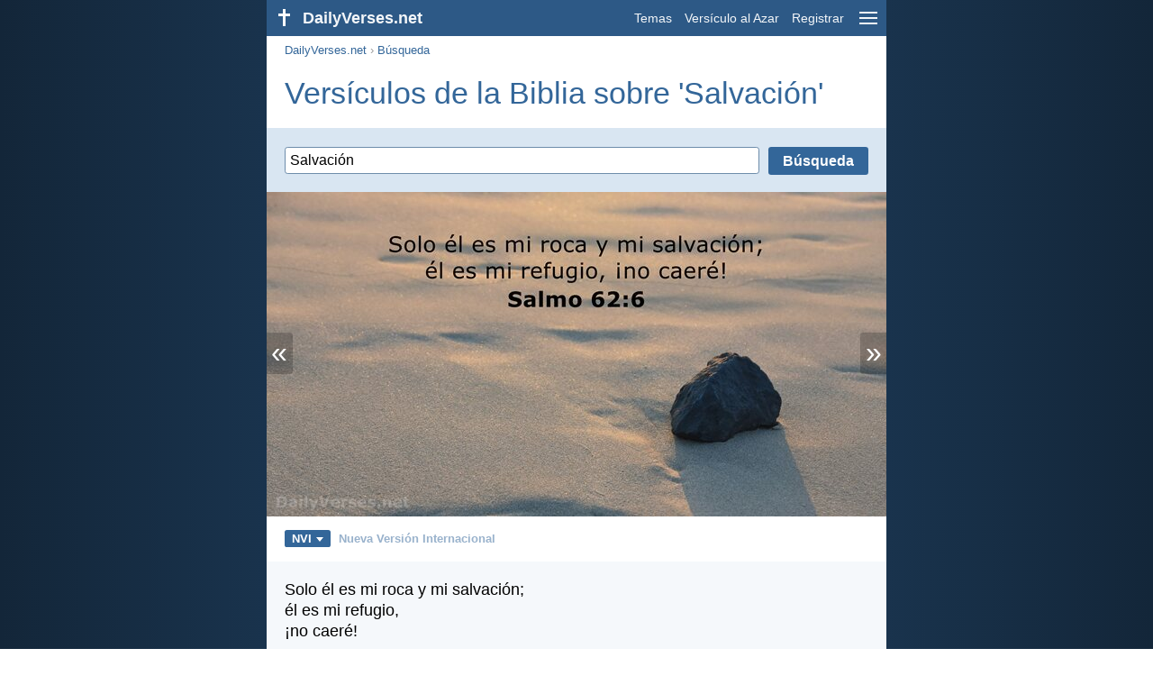

--- FILE ---
content_type: text/html; charset=utf-8
request_url: https://dailyverses.net/es/busqueda/Salvaci%C3%B3n
body_size: 14058
content:
<!DOCTYPE html><html xmlns="http://www.w3.org/1999/xhtml" xml:lang="es" lang="es"><head><meta charset="utf-8"><meta name="theme-color" content="#2d5986"><meta content="True" name="HandheldFriendly"><meta name="viewport" content="width=device-width,initial-scale=1.0"><title>35 Versículos de la Biblia sobre 'Salvaci&#243;n' - DailyVerses.net</title><meta name="description" content="Solo él es mi roca y mi salvación; él es mi refugio, ¡no caeré… Solo en Dios halla descanso mi alma; de él viene mi salvación… Tuya es, SEÑOR, la salvación; ¡envía tu bendición sobre tu pueblo… Solo él es mi roca y mi salvación; él es mi refugio, ¡jamás caeré… Dios es mi salvación y mi gloria; es la roca que me…"><meta name="keywords" content="Salvaci&#243;n, Solo, roca, salvación, refugio, caeré"><meta name="robots" content="max-image-preview:large"><link rel="preload" as="image" href="/images/es/nvi/salmos-62-6-2.jpg" fetchpriority="high"><style>body{font-family:calibri,sans-serif;margin:0;padding:0;height:100%;line-height:1.3}.layout{margin:0 calc(50% - 21.5em);display:flex}.left{width:43em;display:inline-block}.content{background:#fff;padding-top:2.5em;display:inline-block;width:100%}html{height:100%;background:#19334d;background:linear-gradient(to right,#132639,#19334d calc(50% - 21.5em),#19334d calc(50% + 21.5em),#132639)}h1{font-size:2.125em;margin:.5em .59em}h2,h3{font-size:1.5em;margin:.6em 0}h1,h2,h3{color:#369;font-weight:300}ul{margin:0}li{margin-bottom:.5em}.footer{padding:1.5em;color:#6e8dab;text-align:center;font-size:.875em}.footer a{color:#8cb3d9;padding:.1em .4em;display:inline-block}a{color:#369;text-decoration:none}img{border:0}.header{background:#2d5986;top:0;width:43em;height:2.5em;position:fixed;z-index:2000;text-align:right;overflow:hidden;line-height:2.5em}.headerTitle,.headerImage{float:left;color:#f3f6f9;font-weight:bold}.mobileMenu{float:right}.headerTitle{padding-right:.5em;font-size:1.125em}.headerLink{color:#f3f6f9;padding:0 .5em;font-size:.875em;display:inline-block}.subMenu{background:#2d5986;top:2.2em;padding:.65em;position:fixed;z-index:2001;overflow-y:auto;max-height:80%;right:calc(50% - 21.5em);text-align:right}.subMenu a{color:#f3f6f9;margin:.2em 0;display:block}.sep{margin:.5em 0;height:.05em;background:#9fbfdf}img.bibleVerseImage{height:auto;width:100%;display:block;background:radial-gradient(#19334d,#0d1a26)}.v1{font-size:1.5em}.v2{font-size:1.125em}.v3{font-style:italic}.vr{font-weight:bold;padding-top:.5em;overflow:hidden;height:1.4em}.vc{margin:0 .3em 0 0;vertical-align:middle}.b1,form{padding:1.25em;background:#e8eff7}.b2{padding:1.25em;background:#f5f8fb}.b3{margin:1.25em}.b2 h2:first-child{margin-top:0}.t{margin-right:.2em;padding:0 .6em;font-size:.8125em;font-weight:bold;line-height:1.5;color:#fff;background:#369;border-radius:.2em;display:inline-block;user-select:none}.tags{margin:.9em 1.25em 1em}.buttonw{background:#369;color:#fff;font-weight:bold;font-size:1em;line-height:2em;border-radius:.2em;padding:0 1em;text-align:center;display:block;margin:.6em 0 0;user-select:none}@media screen and (max-width:50em){html{background:#132639}.layout{margin:0}.header,.left{width:100%}.cookieconsent{display:none}.subMenu{right:0}}@media screen and (max-width:34.5em){h1,h2,h3,.v1{font-size:1.25em}h1{margin:.8em 1em}.headerTitle{font-size:1em}.hideOnSmallScreen{display:none}}@media screen and (max-width:30em){.v1 br,.v2 br,.v3 br{display:none}}@media print{.header,.navigation,.footer,.ad_unit,.t,.tags,.translationSelect,.readmore,.sharebutton,.slider,.buttonw,.optionsBlue,.cookieconsent{display:none}.layout,.left,.content{margin:0;display:block;padding:0}.h1,.b1,.b2,.b3{margin:1.25em;padding:0;break-inside:avoid-page}.vr{padding:0}}form{background:#d9e6f2}form .sep{margin:.5em 0}.inputField:not(:first-of-type){margin-top:.5em}.inputField .label{display:inline-block;width:34%;font-weight:bold}.inputField .input{display:inline-block;width:65%}.input input,.input select{min-width:100%}.input input[type=checkbox]{min-width:0}input,select,textarea{border:1px solid #6E8DAB;font:400 1em calibri,sans-serif;padding:.3em;margin-top:.1em;border-radius:.2em;box-sizing:border-box;background:white}@media screen and (max-width:34.5em){form .sep{margin:.8em 0}.inputField:not(:first-of-type){margin-top:.8em}.inputField .label,.inputField .input{display:block;width:100%}}.down{width:0;height:0;display:inline-block;border-left:.32em solid transparent;border-right:.32em solid transparent;border-top:.4em solid #FFF;border-bottom:.08em solid transparent;margin-left:.4em}.optionsBlue{padding:1.25em;background:#369;color:#FFF}.optionsBlue a{color:#FFF}.column4{columns:4;list-style:none;padding:0}.column4 li{overflow:hidden;break-inside:avoid-column}@media screen and (max-width:550px){.column4{columns:2}}.ftt85{color:#99b2cc;font-weight:bold;font-size:.85em;vertical-align:top}.navigation{margin:.6em 1.54em;font-size:.8125em;color:#999}.button{background:#369;color:#FFF;font-weight:bold;font-size:1em;line-height:1.94em;padding:0 1em;cursor:pointer;text-align:center;border-radius:.2em;border:0;display:inline-block;margin-bottom:.2em;user-select:none;cursor:pointer}.translationMenu{font-size:.875em;position:absolute;padding:.5em;background:#369;color:#FFF;float:left;text-align:left;top:1.4em;left:0;display:none;cursor:default;z-index:5}.translationMenu a{display:block;color:#fff;white-space:nowrap;padding:.25em 0}.verses{list-style:none;padding:0;margin:0}.rmSubjects{margin:0 -.5em 0 0}.rmSubjects img{display:block;border-radius:.2em;width:100%;height:100%}.rmSubject{display:inline-block;position:relative;width:calc((100% - 1.5em) / 3);margin-bottom:1.6em;margin-right:.5em;border-radius:.2em}@media screen and (max-width:30em){.rmSubject{width:calc((100% - 1em) / 2)}}.rmTitle{position:absolute;bottom:-1.3em;border-radius:0 0 .2em .2em;color:#FFF;width:calc(100% - 16px);background:#369;background:linear-gradient(rgba(0,0,0,0),#369 48%);padding:1em 8px 0;font-size:1.1em;font-weight:bold;text-align:center;line-height:1.5;white-space:nowrap;overflow:hidden;text-overflow:ellipsis}.transp{background:#9fbfdf}.slider{width:100%;padding-bottom:52.33%;position:relative;background:#0d1a26;background:radial-gradient(#19334d,#0d1a26)}.slide-hide{opacity:0;transition:opacity 500ms linear}.slide-show{opacity:1;transition:opacity 500ms linear;z-index:3}.slide-show,.slide-hide{position:absolute;width:100%}.slide-prev{padding:.3em .2em .4em .15em;border-radius:0 .1em .1em 0;position:absolute}.slide-next{padding:.3em .15em .4em .2em;border-radius:.1em 0 0 .1em;position:absolute;right:0}.slide-next,.slide-prev{color:#fff;background:#369;background:rgba(0,0,0,.2);z-index:4;font-size:2em;user-select:none;top:calc(50% - .75em);line-height:.75em;animation:slide-load 3s linear}.slide-next:hover,.slide-prev:hover{background:rgba(57,115,172,.6)}.slider img.bibleVerseImage{width:100%;margin-left:0}@keyframes slide-load{0%{background:#369}}@media print{.slide-next,.slide-prev{display:none}}</style><link rel="apple-touch-icon" sizes="180x180" href="/apple-touch-icon.png"><link rel="icon" type="image/png" sizes="32x32" href="/favicon-32x32.png"><link rel="icon" type="image/png" sizes="16x16" href="/favicon-16x16.png"><link rel="manifest" href="/site.webmanifest"><link rel="mask-icon" href="/safari-pinned-tab.svg" color="#336699"><meta name="msapplication-TileColor" content="#336699"><link rel="canonical" href="https://dailyverses.net/es/busqueda/Salvaci%C3%B3n"><link rel="alternate" type="application/rss+xml" title="RSS 2.0" href="https://dailyverses.net/es/rss.xml"><meta property="og:site_name" content="DailyVerses.net"><meta property="og:type" content="website"><meta property="og:url" content="https://dailyverses.net/es/busqueda/Salvaci%C3%B3n"><meta property="og:title" content="35 Versículos de la Biblia sobre 'Salvaci&#243;n'"><meta property="og:description" content="Solo él es mi roca y mi salvación; él es mi refugio, ¡no caeré… Solo en Dios halla descanso mi alma; de él viene mi salvación… Tuya es, SEÑOR, la salvación; ¡envía tu bendición sobre tu pueblo… Solo él es mi roca y mi salvación; él es mi refugio, ¡jamás caeré… Dios es mi salvación y mi gloria; es la roca que me…"><meta property="og:image" content="https://dailyverses.net/images/es/nvi/xl/salmos-62-6-2.jpg"><meta name="twitter:card" content="summary_large_image"><meta property="fb:app_id" content="456988547694445"><script async src="https://www.googletagmanager.com/gtag/js?id=G-JTD9KY9BRD"></script><script>window.dataLayer = window.dataLayer || []; function gtag(){dataLayer.push(arguments);} gtag('js', new Date()); gtag('config', 'G-JTD9KY9BRD'); </script><script async src="https://cdn.fuseplatform.net/publift/tags/2/3019/fuse.js"></script><script type="application/ld+json">{"@context": "https://schema.org","@type": "BreadcrumbList","itemListElement":[{"@type": "ListItem", "position": 1, "name": "Búsqueda", "item": "https://dailyverses.net/es/busqueda"},{"@type": "ListItem", "position": 2, "name": "Salvación", "item": "https://dailyverses.net/es/busqueda/Salvaci%C3%B3n"}]}</script></head><body><div class="layout"><div class="header"><a href="/es"><span class="headerImage"><svg width="2.5em" height="2.5em" viewBox="0 0 40 40"><rect x="18" y="10" width="3" height="19" fill="#FFFFFF"></rect><rect x="13" y="15" width="13" height="3" fill="#FFFFFF"></rect></svg></span><span class="headerTitle">DailyVerses.net</span></a><a href="#" class="mobileMenu" onclick="menu('mobileMenuContent');return false" aria-label="menu"><svg width="2.5em" height="2.5em" viewBox="0 0 40 40"><rect x="10" y="13" width="20" height="2" fill="#f3f6f9"></rect><rect x="10" y="19" width="20" height="2" fill="#f3f6f9"></rect><rect x="10" y="25" width="20" height="2" fill="#f3f6f9"></rect></svg></a><a href="/es/tema" class="headerLink" onclick="dv_event('header', 'topics', location.href)">Temas</a><a href="/es/versiculo-de-la-biblia-al-azar" class="headerLink hideOnSmallScreen" onclick="dv_event('header', 'randomverse', location.href)">Versículo al Azar</a><a href="/es/registrar" class="headerLink" onclick="dv_event('header', 'subscribe', location.href)">Registrar</a></div><div class="left"><div class="content"><div class="navigation"><a onclick="dv_event('breadcrumb', this.href, location.href)" href="/es">DailyVerses.net</a> › <a onclick="dv_event('breadcrumb', this.href, location.href)" href="/es/busqueda">Búsqueda</a></div><div class="optionsBlue" id="allLanguages" style="margin-top:1em;display:none"><a href="#" style="font-weight:bold;float:right;color:#F3F6F9" onclick="document.getElementById('allLanguages').style.display = 'none'">X</a><ul class="column4"><li><a href="/af">Afrikaans<div class="ftt85">Afrikaans</div></a></li><li><a href="/cs">Čeština<div class="ftt85">Czech</div></a></li><li><a href="/da">Dansk<div class="ftt85">Danish</div></a></li><li><a href="/de/suche">Deutsch<div class="ftt85">German</div></a></li><li><a href="/search">English<div class="ftt85">English</div></a></li><li style="font-weight:bold"><a href="/es/busqueda">Español<div class="ftt85">Spanish</div></a></li><li><a href="/fr/rechercher">Français<div class="ftt85">French</div></a></li><li><a href="/it/cerca">Italiano<div class="ftt85">Italian</div></a></li><li><a href="/hu">Magyar<div class="ftt85">Hungarian</div></a></li><li><a href="/mg">Malagasy<div class="ftt85">Malagasy</div></a></li><li><a href="/nl/zoek">Nederlands<div class="ftt85">Dutch</div></a></li><li><a href="/pl">Polski<div class="ftt85">Polish</div></a></li><li><a href="/pt/pesquisar">Português<div class="ftt85">Portuguese</div></a></li><li><a href="/st">Sesotho<div class="ftt85">Southern Sotho</div></a></li><li><a href="/sk">Slovenský<div class="ftt85">Slovak</div></a></li><li><a href="/fi">Suomi<div class="ftt85">Finnish</div></a></li><li><a href="/xh">Xhosa<div class="ftt85">Xhosa</div></a></li><li><a href="/zu">Zulu<div class="ftt85">Zulu</div></a></li><li><a href="/el">Ελληνικά<div class="ftt85">Greek</div></a></li><li><a href="/ru">Русский<div class="ftt85">Russian</div></a></li><li><a href="/ur">اردو<div class="ftt85">Urdu</div></a></li><li><a href="/ar">عربى<div class="ftt85">Arabic</div></a></li><li><a href="/fa">فارسی<div class="ftt85">Persian</div></a></li><li><a href="/hi">हिन्दी<div class="ftt85">Hindi</div></a></li><li><a href="/bn">বাংলা<div class="ftt85">Bengali</div></a></li><li><a href="/tc">繁體中文<div class="ftt85">Chinese (traditional)</div></a></li></ul></div><h1>Versículos de la Biblia sobre 'Salvaci&#243;n'</h1><form><div class="inputField" style="margin-top:0px"><input type="submit" value="Búsqueda" class="button" style="float:right" onclick="window.location.href = '/es/busqueda/' + encodeURIComponent(document.getElementById('searchString').value.replace('+', ' ').trim()).replaceAll('-', '–').replaceAll('%20', '-') + ''; return false;"><div style="overflow:hidden;padding-right:10px"><input id="searchString" value="Salvaci&#243;n" style="width:100%" placeholder="Busque en nuestra colección de versículos de la Biblia."></div></div></form><div class="slider"><a href="#" class="slide-prev" id="slide-prev" onclick="swipe('previous', 'click'); return false;" title="Anterior">«</a><span class="slide-show" id="slide-even"><img src="/images/es/nvi/salmos-62-6-2.jpg" alt="Solo él es mi roca y mi salvación; él es mi refugio, ¡no caeré! Salmo 62:6" width="688" height="360" class="bibleVerseImage"></span><span class="slide-hide" id="slide-uneven"></span><span style="display:none" id="slide-cache"></span><a href="#" class="slide-next" id="slide-next" onclick="swipe('next', 'click'); return false;" title="Próximo">»</a></div><div class="tags"><div style="display:inline-block;position:relative" onmouseleave ="document.getElementById('translation').style.display = 'none';"><span><a href="#" class="t" style="margin:0" onclick="if(document.getElementById('translation').style.display == 'inline') { document.getElementById('translation').style.display = 'none'; } else { document.getElementById('translation').style.display = 'inline'; dv_event('translation', 'openleft', location.href) };return false;" title="Nueva Versión Internacional">NVI<span class="down"></span></a></span><div id="translation" class="translationMenu" style="display:none;font-weight:normal"><a href="/es/busqueda/Salvaci%C3%B3n/lbla" onclick="dv_event('translation', 'menu', location.href)">La Biblia de las Américas (LBLA)</a><a href="/es/traduccion-biblia/nvi"><b>Nueva Versión Internacional (NVI)</b></a><a href="/es/busqueda/Salvaci%C3%B3n/rvr60" onclick="dv_event('translation', 'menu', location.href)">Reina-Valera 1960 (RVR60)</a><a href="/es/busqueda/Salvaci%C3%B3n/rvr95" onclick="dv_event('translation', 'menu', location.href)">Reina-Valera 1995 (RVR95)</a><div class="sep"></div><a href="#" style="font-weight:bold" onclick="document.getElementById('translation').style.display='none';document.getElementById('allLanguages').style.display='block';window.scrollTo(0,0);return false">Español<span class="down"></span></a></div></div> <a href="https://dailyverses.net/es/traduccion-biblia/nvi" style="color:#99b2cc;font-weight:bold;font-size:.8125em;margin:0 .35em">Nueva Versión Internacional</a></div><ul class="verses"><li class="b2"><span class="v2">Solo él es mi roca y mi salvación;<br> él es mi refugio,<br> ¡no caeré!</span><div class="vr"><a href="/es/salmos/62/6" class="vc">Salmo 62:6</a> <a href="/es/confianza" class="t">confianza</a> <a href="/es/corazon" class="t">corazón</a> <a href="/es/proteccion" class="t">protección</a></div></li><li class="b3"><span class="v2">Solo en Dios halla descanso mi alma;<br> de él viene mi salvación.</span><div class="vr"><a href="/es/salmos/62/1" class="vc">Salmo 62:1</a> <a href="/es/salvacion" class="t">salvación</a> <a href="/es/silencio" class="t">descanso</a> <a href="/es/alma" class="t">alma</a></div></li><li class="ad_unit" id="video" style="display:none;margin:1.25em;padding:0;max-width:648px;height:230px;overflow:hidden"></li><script>var elVideo = document.getElementById('video');var script = document.createElement('script');script.src = 'https://live.primis.tech/live/liveView.php?s=101090&cbuster=[CACHE_BUSTER]&pubUrl=[PAGE_URL_ENCODED]&subId=[SUBID_ENCODED]&vp_content=plembed17b0jrtonslm';if (window.innerWidth > 1054) {{ elVideo.style.display='';elVideo.appendChild(script);}}</script><li class="b2"><span class="v2">Tuya es, S<span style="font-variant:all-small-caps">eñor</span>, la salvación;<br> ¡envía tu bendición sobre tu pueblo! <i>Selah</i></span><div class="vr"><a href="/es/salmos/3/8" class="vc">Salmo 3:8</a> <a href="/es/salvacion" class="t">salvación</a> <a href="/es/bendicion" class="t">bendición</a> <a href="/es/dependencia" class="t">dependencia</a></div></li><li class="b3"><span class="v2">Solo él es mi roca y mi salvación;<br> él es mi refugio,<br> ¡jamás caeré!</span><div class="vr"><a href="/es/salmos/62/2" class="vc">Salmo 62:2</a> <a href="/es/salvacion" class="t">salvación</a> <a href="/es/proteccion" class="t">protección</a> <a href="/es/fiabilidad" class="t">fiabilidad</a></div></li><li class="b2"><span class="v2">Dios es mi salvación y mi gloria;<br> es la roca que me fortalece;<br> mi refugio está en Dios.</span><div class="vr"><a href="/es/salmos/62/7" class="vc">Salmo 62:7</a> <a href="/es/confianza" class="t">confianza</a> <a href="/es/dios" class="t">Dios</a> <a href="/es/salvacion" class="t">salvación</a></div></li><li class="b3"><span class="v2">Tomen el casco de la salvación y la espada del Espíritu, que es la palabra de Dios.</span><div class="vr"><a href="/es/efesios/6/17" class="vc">Efesios 6:17</a> <a href="/es/salvacion" class="t">salvación</a> <a href="/es/espiritu" class="t">Espíritu</a> <a href="/es/la-palabra" class="t">Palabra de Dios</a></div></li><li class="b2"><span class="v2">Pero yo he puesto mi esperanza en el S<span style="font-variant:all-small-caps">eñor</span>;<br> yo espero en el Dios de mi salvación.<br> ¡Mi Dios me escuchará!</span><div class="vr"><a href="/es/miqueas/7/7" class="vc">Miqueas 7:7</a> <a href="/es/esperanza" class="t">esperanza</a> <a href="/es/salvacion" class="t">salvación</a> <a href="/es/escucha" class="t">escucha</a></div></li><li class="b3"><span class="v2">Al ser así perfeccionado, llegó a ser autor de salvación eterna para todos los que le obedecen.</span><div class="vr"><a href="/es/hebreos/5/9" class="vc">Hebreos 5:9</a> <a href="/es/salvacion" class="t">salvación</a> <a href="/es/salvador" class="t">Salvador</a> <a href="/es/vida-eterna" class="t">vida eterna</a></div></li><li class="b2"><span class="v2">El S<span style="font-variant:all-small-caps">eñor</span> es mi luz y mi salvación;<br> ¿a quién temeré?<br> El S<span style="font-variant:all-small-caps">eñor</span> es el baluarte de mi vida;<br> ¿quién me asustará?</span><div class="vr"><a href="/es/salmos/27/1" class="vc">Salmo 27:1</a> <a href="/es/seguridad" class="t">seguridad</a> <a href="/es/miedo" class="t">miedo</a> <a href="/es/luz" class="t">luz</a></div></li><li class="b3"><span class="v2">Encamíname en tu verdad.<br> Y enséñame,<br> porque tú eres mi Dios y mi salvación.<br> ¡En ti pongo mi esperanza todo el día!</span><div class="vr"><a href="/es/salmos/25/5" class="vc">Salmo 25:5</a> <a href="/es/verdad" class="t">verdad</a> <a href="/es/aprendizaje" class="t">aprendizaje</a> <a href="/es/esperanza" class="t">esperanza</a></div></li><li class="b2"><span class="v2">Yo, en cambio, te ofreceré sacrificios<br> y cánticos de gratitud.<br> Cumpliré las promesas que te hice.<br> ¡La salvación viene del S<span style="font-variant:all-small-caps">eñor</span>!</span><div class="vr"><a href="/es/jonas/2/9" class="vc">Jonás 2:9</a> <a href="/es/salvacion" class="t">salvación</a> <a href="/es/gratitud" class="t">gratitud</a> <a href="/es/sacrificio" class="t">sacrificio</a></div></li><li class="b3"><span class="v2">Deseen con ansias la leche espiritual pura, como niños recién nacidos. Así, por medio de ella, crecerán en su salvación.</span><div class="vr"><a href="/es/1-pedro/2/2" class="vc">1 Pedro 2:2</a> <a href="/es/salvacion" class="t">salvación</a> <a href="/es/alimento" class="t">alimento</a> <a href="/es/la-palabra" class="t">Palabra de Dios</a></div></li><li class="b2"><span class="v2">Pero yo confío en tu gran amor;<br> mi corazón se alegra en tu salvación.<br> Cantaré salmos al S<span style="font-variant:all-small-caps">eñor</span>,<br> porque ha sido bueno conmigo.</span><div class="vr"><a href="/es/salmos/13/5-6" class="vc">Salmo 13:5-6</a> <a href="/es/confianza" class="t">confianza</a> <a href="/es/adoracion" class="t">adoración</a> <a href="/es/corazon" class="t">corazón</a></div></li><li class="b3"><span class="v2">De hecho, en ningún otro hay salvación, porque no hay bajo el cielo otro nombre dado a los hombres mediante el cual podamos ser salvos.</span><div class="vr"><a href="/es/hechos/4/12" class="vc">Hechos 4:12</a> <a href="/es/salvacion" class="t">salvación</a> <a href="/es/jesus" class="t">Jesús</a></div></li><li class="b2"><span class="v2">¿Por qué estás tan abatida, alma mía?<br> ¿Por qué estás angustiada?<br> En Dios pondré mi esperanza<br> y lo seguiré alabando.<br> ¡Él es mi salvación y mi Dios!</span><div class="vr"><a href="/es/salmos/42/11" class="vc">Salmo 42:11</a> <a href="/es/adoracion" class="t">adoración</a> <a href="/es/esperanza" class="t">esperanza</a> <a href="/es/alma" class="t">alma</a></div></li><li class="b3"><span class="v2">Así nos lo ha mandado el Señor:<br> “Te he puesto por luz para las naciones,<br> a fin de que lleves mi salvación hasta los confines de la tierra”.</span><div class="vr"><a href="/es/hechos/13/47" class="vc">Hechos 13:47</a> <a href="/es/evangelizacion" class="t">evangelización</a> <a href="/es/salvacion" class="t">salvación</a> <a href="/es/luz" class="t">luz</a></div></li><li class="b2"><span class="v2">A la verdad, no me avergüenzo del evangelio, pues es poder de Dios para la salvación de todos los que creen: de los judíos primeramente, pero también de los que no son judíos.</span><div class="vr"><a href="/es/romanos/1/16" class="vc">Romanos 1:16</a> <a href="/es/fe" class="t">fe</a> <a href="/es/evangelizacion" class="t">evangelización</a> <a href="/es/salvacion" class="t">salvación</a></div></li><li class="b3"><span class="v2">La tristeza que proviene de Dios produce el arrepentimiento que lleva a la salvación, de la cual no hay que arrepentirse, mientras que la tristeza del mundo produce la muerte.</span><div class="vr"><a href="/es/2-corintios/7/10" class="vc">2 Corintios 7:10</a> <a href="/es/preocupacion" class="t">preocupación</a> <a href="/es/dolor" class="t">dolor</a> <a href="/es/arrepentimiento" class="t">arrepentimiento</a></div></li><li class="b2"><span class="v2">Tú me cubres con el escudo de tu salvación<br> y con tu diestra me sostienes;<br> tu ayuda me ha hecho prosperar.<br> Has despejado el paso de mi camino,<br> para que mis tobillos no se tuerzan.</span><div class="vr"><a href="/es/salmos/18/35-36" class="vc">Salmo 18:35-36</a> <a href="/es/salvacion" class="t">salvación</a> <a href="/es/la-palabra" class="t">Palabra de Dios</a> <a href="/es/proteccion" class="t">protección</a></div></li><li class="b3"><span class="v2">Qué hermosos son, sobre los montes,<br> los pies del que trae buenas noticias,<br> del que proclama la paz,<br> del que anuncia buenas noticias,<br> del que proclama la salvación,<br> del que dice a Sión:<br> «¡Tu Dios reina!».</span><div class="vr"><a href="/es/isaias/52/7" class="vc">Isaías 52:7</a> <a href="/es/salvacion" class="t">salvación</a> <a href="/es/paz" class="t">paz</a> <a href="/es/reino" class="t">reino</a></div></li><li class="b2"><span class="v2">Porque el S<span style="font-variant:all-small-caps">eñor</span> se complace en su pueblo;<br> a los humildes concede el honor de la victoria.</span><div class="vr"><a href="/es/salmos/149/4" class="vc">Salmo 149:4</a> <a href="/es/humildad" class="t">humildad</a> <a href="/es/alegria" class="t">alegría</a> <a href="/es/bendicion" class="t">bendición</a></div></li><li class="b3"><span class="v2">Ustedes lo aman a pesar de no haberlo visto; y aunque no lo ven ahora, creen en él y se alegran con un gozo indescriptible y glorioso, pues están obteniendo la meta de su fe, que es su salvación.</span><div class="vr"><a href="/es/1-pedro/1/8-9" class="vc">1 Pedro 1:8-9</a> <a href="/es/fe" class="t">fe</a> <a href="/es/alegria" class="t">alegría</a> <a href="/es/salvacion" class="t">salvación</a></div></li><li class="b2"><span class="v2">Bendito sea el Señor, nuestro Dios y Salvador,<br> que día tras día sobrelleva nuestras cargas. <i>Selah</i></span><div class="vr"><a href="/es/salmos/68/19" class="vc">Salmo 68:19</a> <a href="/es/adoracion" class="t">adoración</a> <a href="/es/dependencia" class="t">dependencia</a> <a href="/es/salvacion" class="t">salvación</a></div></li><li class="b3"><span class="v2">Porque con el corazón se cree para ser justificado, pero con la boca se confiesa para ser salvo.</span><div class="vr"><a href="/es/romanos/10/10" class="vc">Romanos 10:10</a> <a href="/es/fe" class="t">fe</a> <a href="/es/hablando" class="t">hablar</a> <a href="/es/salvacion" class="t">salvación</a></div></li><li class="b2"><span class="v2">En verdad, Dios ha manifestado a toda la humanidad su gracia, la cual trae salvación y nos enseña a rechazar la impiedad y las pasiones mundanas. Así podremos vivir en este mundo con dominio propio, justicia y devoción.</span><div class="vr"><a href="/es/tito/2/11-12" class="vc">Tito 2:11-12</a> <a href="/es/gracia" class="t">gracia</a> <a href="/es/justicia" class="t">justicia</a> <a href="/es/salvacion" class="t">salvación</a></div></li><li class="b3"><span class="v2">Me deleito mucho en el S<span style="font-variant:all-small-caps">eñor</span>;<br> me regocijo en mi Dios.<br> Porque él me vistió con ropas de salvación<br> y me cubrió con el manto de la justicia.<br> Soy semejante a un novio que luce su diadema<br> o una novia adornada con sus joyas.</span><div class="vr"><a href="/es/isaias/61/10" class="vc">Isaías 61:10</a> <a href="/es/justicia" class="t">justicia</a> <a href="/es/alegria" class="t">alegría</a> <a href="/es/redentor" class="t">redentor</a></div></li><li class="b2"><span class="v2">Oh Dios y Salvador nuestro,<br> por la gloria de tu nombre, ayúdanos;<br> por la gloria de tu nombre, líbranos y perdona nuestros pecados.</span><div class="vr"><a href="/es/salmos/79/9" class="vc">Salmo 79:9</a> <a href="/es/salvacion" class="t">salvación</a> <a href="/es/adoracion" class="t">adoración</a> <a href="/es/pecado" class="t">pecado</a></div></li><li class="b3"><span class="v2">Aunque la higuera no florezca<br> ni haya frutos en las vides;<br> aunque falle la cosecha del olivo<br> y los campos no produzcan alimentos;<br> aunque en el redil no haya ovejas<br> ni vaca alguna en los establos;<br> aun así, yo me regocijaré en el S<span style="font-variant:all-small-caps">eñor</span>.<br> ¡Me alegraré en el Dios de mi salvación!</span><div class="vr"><a href="/es/habacuc/3/17-18" class="vc">Habacuc 3:17-18</a> <a href="/es/alegria" class="t">alegría</a> <a href="/es/salvacion" class="t">salvación</a> <a href="/es/adoracion" class="t">adoración</a></div></li><li class="b2"><span class="v2">También Cristo fue ofrecido en sacrificio una sola vez para quitar los pecados de muchos. Aparecerá por segunda vez ya no para cargar con pecado alguno, sino para traer salvación a quienes lo esperan.</span><div class="vr"><a href="/es/hebreos/9/28" class="vc">Hebreos 9:28</a> <a href="/es/pecado" class="t">pecado</a> <a href="/es/sacrificio" class="t">sacrificio</a> <a href="/es/salvacion" class="t">salvación</a></div></li><li class="b3"><span class="v2">S<span style="font-variant:all-small-caps">eñor</span>, te ruego, ¡danos la salvación!<br> S<span style="font-variant:all-small-caps">eñor</span>, te ruego, ¡concédenos la victoria!<br> Bendito el que viene en el nombre del S<span style="font-variant:all-small-caps">eñor</span>.<br> Desde la casa del S<span style="font-variant:all-small-caps">eñor</span> los bendecimos.</span><div class="vr"><a href="/es/salmos/118/25-26" class="vc">Salmo 118:25-26</a> <a href="/es/pascua" class="t">pascua</a> <a href="/es/bendicion" class="t">bendición</a> <a href="/es/superacion" class="t">superación</a></div></li><li class="b2"><span class="v2">¡Cuánto te amo, S<span style="font-variant:all-small-caps">eñor</span>, fuerza mía!<br> El S<span style="font-variant:all-small-caps">eñor</span> es mi roca, mi amparo, mi libertador;<br> es mi Dios, la roca en que me refugio.<br> Es mi escudo, el poder que me salva,<br> ¡mi más alto escondite!</span><div class="vr"><a href="/es/salmos/18/1-2" class="vc">Salmo 18:1-2</a> <a href="/es/salvacion" class="t">salvación</a> <a href="/es/fuerza" class="t">fuerza</a> <a href="/es/redentor" class="t">redentor</a></div></li><li class="b3"><span class="v2">La cual simboliza el bautismo que ahora los salva también a ustedes. El bautismo no consiste en la limpieza del cuerpo, sino en el compromiso de tener una buena conciencia delante de Dios. Esta salvación es posible por la resurrección de Jesucristo.</span><div class="vr"><a href="/es/1-pedro/3/21" class="vc">1 Pedro 3:21</a> <a href="/es/bautismo" class="t">bautismo</a> <a href="/es/salvacion" class="t">salvación</a> <a href="/es/purificar" class="t">purificación</a></div></li><li class="b2"><span class="v2">Pero para ustedes que temen mi nombre, se levantará el sol de justicia trayendo en sus rayos salud. Y ustedes saldrán saltando como becerros bien alimentados.</span><div class="vr"><a href="/es/malaquias/4/2" class="vc">Malaquías 4:2</a> <a href="/es/alegria" class="t">alegría</a> <a href="/es/justicia" class="t">justicia</a> <a href="/es/curacion" class="t">curación</a></div></li><li class="b3"><span class="v2">«No prevalecerá ninguna arma que se forje contra ti;<br> toda lengua que te acuse tú la refutarás.<br> Esta es la herencia de los siervos del S<span style="font-variant:all-small-caps">eñor</span>,<br> la justicia que de mí procede»,<br> afirma el S<span style="font-variant:all-small-caps">eñor</span>.</span><div class="vr"><a href="/es/isaias/54/17" class="vc">Isaías 54:17</a> <a href="/es/justicia" class="t">justicia</a> <a href="/es/juicio" class="t">juicio</a> <a href="/es/proteccion" class="t">protección</a></div></li><li class="b2"><span class="v2">¡Alégrate mucho, hija de Sión!<br> ¡Grita de alegría, hija de Jerusalén!<br> Mira, tu rey viene hacia ti,<br> justo, victorioso y humilde.<br> Viene montado en un burro,<br> en un burrito, cría de asna.</span><div class="vr"><a href="/es/zacarias/9/9" class="vc">Zacarías 9:9</a> <a href="/es/profecia" class="t">profecía</a> <a href="/es/pascua" class="t">pascua</a> <a href="/es/humildad" class="t">humildad</a></div></li></ul><div class="readmore"><div class="b3"><h2><a href="/es/tema" onclick="dv_event('readmore', 'topics-header', location.href)">Temas relacionados</a></h2><div class="rmSubjects"><a href="/es/salvacion" onclick="dv_event('readmore', 'image', location.href)"><div class="rmSubject"><img src="/images/es/nvi/s/hechos-4-12.jpg" width="176" height="92" loading="lazy" alt=""><div class="rmTitle">Salvación</div></div></a><a href="/es/confianza" onclick="dv_event('readmore', 'image', location.href)"><div class="rmSubject"><img src="/images/es/nvi/s/proverbios-3-5-6.jpg" width="176" height="92" loading="lazy" alt=""><div class="rmTitle">Confianza</div></div></a><a href="/es/proteccion" onclick="dv_event('readmore', 'image', location.href)"><div class="rmSubject"><img src="/images/es/nvi/s/efesios-6-11-3.jpg" width="176" height="92" loading="lazy" alt=""><div class="rmTitle">Protección</div></div></a><a href="/es/la-palabra" onclick="dv_event('readmore', 'image', location.href)"><div class="rmSubject"><img src="/images/es/nvi/s/2-timoteo-3-16-17-2.jpg" width="176" height="92" loading="lazy" alt=""><div class="rmTitle">Palabra de Dios</div></div></a><a href="/es/esperanza" onclick="dv_event('readmore', 'image', location.href)"><div class="rmSubject"><img src="/images/es/nvi/s/jeremias-29-11-2.jpg" width="176" height="92" loading="lazy" alt=""><div class="rmTitle">Esperanza</div></div></a><a href="/es/adoracion" onclick="dv_event('readmore', 'image', location.href)"><div class="rmSubject"><img src="/images/es/nvi/s/isaias-25-1-2.jpg" width="176" height="92" loading="lazy" alt=""><div class="rmTitle">Adoración</div></div></a></div><a onclick="dv_event('readmore', 'moretopics-image', location.href)" href="https://dailyverses.net/es/tema" class="buttonw" style="margin:0">Más Temas...</a></div><div class="b2"><h2><a href="/es">Versículo de la Biblia del día</a></h2><span class="v2">El principio de la sabiduría es el temor del S<span style="font-variant:all-small-caps">eñor</span>;<br> buen juicio demuestran quienes cumplen sus preceptos.<br> ¡Su alabanza permanece para siempre!</span><div class="vr"><a href="/es/2026/1/21" class="vc">Salmo 111:10</a> <a href="/es/temor" class="t">temor</a> <a href="/es/sabiduria" class="t">sabiduría</a> <a href="/es/adoracion" class="t">adoración</a></div></div><div class="b3"><h2><a href="https://dailyverses.net/es/registrar" onclick="dv_event('readmore', 'subscribe-header', location.href)">Reciba el Versículo Diario:</a></h2><a onclick="dv_event('readmore', 'webpush', location.href)" href="https://dailyverses.net/es/notificacion-diaria" class="buttonw" style="background:#c00">Notificación diaria</a><a onclick="dv_event('readmore', 'mail', location.href)" href="https://dailyverses.net/es/registrar" class="buttonw" style="background:#F78B02">Correo electrónico</a><a onclick="dv_event('readmore', 'android', location.href)" href="https://play.google.com/store/apps/details?id=com.dailyverses" target="_blank" rel="noopener" class="buttonw" style="background:#A4CA39">Android</a><a onclick="dv_event('readmore', 'website', location.href)" href="https://dailyverses.net/es/versiculo-del-dia-en-su-pagina-web" class="buttonw" style="background:#009900">En tu sitio web</a></div><div class="b2"><h2><a href="/es/versiculo-de-la-biblia-al-azar" onclick="dv_event('readmore', 'randomverse-header', location.href)">Versículo de la Biblia al Azar</a></h2><span class="v2">En todo tiempo ama el amigo;<br> para ayudar en la adversidad nació el hermano.</span><div class="vr"><a href="/es/proverbios/17/17" class="vc">Proverbios 17:17</a> <a href="/es/amistad" class="t">amistad</a> <a href="/es/familia" class="t">familia</a> <a href="/es/relaciones" class="t">relaciones</a></div><a onclick="dv_event('readmore', 'randomverse', location.href)" href="https://dailyverses.net/es/versiculo-de-la-biblia-al-azar" class="buttonw" style="margin-top:1.5em">Siguiente versículo!</a><a onclick="dv_event('readmore', 'randomimage', location.href)" href="https://dailyverses.net/es/imagenes-con-versiculo-al-azar" class="buttonw transp">Con imagen</a></div><div class="b3"><h2>Leer más</h2><ul><li><a href="/es/tema" onclick="dv_event('readmore', 'topics', location.href)">Temas</a></li><li><a href="/es/busqueda" onclick="dv_event('readmore', 'search', location.href)">Búsqueda</a></li><li><a href="/es/archivo" onclick="dv_event('readmore', 'archive', location.href)">Archivo</a></li><li><a href="/es/libros-de-la-biblia" onclick="dv_event('readmore', 'biblebooks', location.href)">Libros de la Biblia</a></li><li><a href="/es/los-100-versiculo-de-la-biblia" onclick="dv_event('readmore', 'topverses', location.href)">Versículos Más Populares</a></li></ul></div><div class="b2"><h2><a href="/es/donacion" onclick="dv_event('readmore', 'donate-header', location.href)">Apoyar DailyVerses.net</a></h2><a href="/es/acerca">Ayúdame</a> a difundir la Palabra de Dios:<div style="margin-top:1.25em"></div><a onclick="dv_event('readmore', 'donate', location.href)" href="https://dailyverses.net/es/donacion" class="buttonw" style="background:#ffc439;color:#000">Donación</a></div></div></div><div class="footer"><a href="/es/acerca">Sobre mí</a><a href="/es/donacion" onclick="dv_event('footer', 'donate', location.href)">Donación</a><a href="/es/contacto">Contacto</a><a href="/es/politica-de-privacidad">Política de Privacidad</a><br><br>© 2026 DailyVerses.net </div></div><div class="subMenu" id="mobileMenuContent" style="display:none"><a href="/es/tema" onclick="dv_event('menu', 'topics', location.href)">Temas</a><a href="/es/archivo" onclick="dv_event('menu', 'archive', location.href)">Archivo</a><a href="/es/libros-de-la-biblia" onclick="dv_event('menu', 'biblebooks', location.href)">Libros de la Biblia</a><a href="/es/versiculo-de-la-biblia-al-azar" onclick="dv_event('menu', 'randomverse', location.href)">Versículo al Azar</a><a href="/es/busqueda" onclick="dv_event('menu', 'search', location.href)">Búsqueda</a><div class="sep"></div><a href="/es/donacion" onclick="dv_event('menu', 'donate', location.href)">Donación</a><a href="/es/registrar" onclick="dv_event('menu', 'subscribe', location.href)">Registrar</a><a href="/es/login" onclick="dv_event('menu', 'login', location.href)">Login</a><div class="sep"></div><a href="#" style="font-weight:bold" onclick="menu('mobileMenuContent');document.getElementById('allLanguages').style.display='block';window.scrollTo(0,0);return false">Español<span class="down"></span></a></div><script>function setCookie(n,t,i){var r=new Date,u;r.setDate(r.getDate()+i);u=escape(t)+(i===null?"":";path=/;samesite=lax;secure;expires="+r.toUTCString());document.cookie=n+"="+u}function menu(n){document.getElementById(n).style.display=document.getElementById(n).style.display=="block"?"none":"block"}function dv_event(n,t,i){gtag("event",t,{event_category:n,event_label:i})}function OnResizeDocument(){document.getElementById("mobileMenuContent").style.display="none"}var tz=-new Date((new Date).getFullYear(),1,1).getTimezoneOffset();setCookie("timezone",tz,365);window.onresize=OnResizeDocument;var images = ["salmos-62-6-2.jpg","salmos-62-1.jpg","salmos-3-8.jpg","salmos-62-2-2.jpg","salmos-62-7-2.jpg","efesios-6-17.jpg","miqueas-7-7.jpg","hebreos-5-9.jpg","salmos-27-1-4.jpg","salmos-25-5-2.jpg","jonas-2-9-3.jpg","1-pedro-2-2-2.jpg","salmos-13-5-6-2.jpg","hechos-4-12.jpg","salmos-42-11-3.jpg","hechos-13-47-2.jpg","romanos-1-16-3.jpg","2-corintios-7-10-2.jpg","salmos-18-35-36-3.jpg","isaias-52-7.jpg","salmos-149-4-2.jpg","1-pedro-1-8-9-2.jpg","salmos-68-19-2.jpg","romanos-10-10-2.jpg","tito-2-11-12-2.jpg","isaias-61-10-2.jpg","salmos-79-9-2.jpg","habacuc-3-17-18-3.jpg","hebreos-9-28-2.jpg","salmos-118-25-26.jpg","salmos-18-1-2-3.jpg","malaquias-4-2.jpg","isaias-54-17-3.jpg","zacarias-9-9-2.jpg"];function swipeslider(n){var r=n,t,u,f,i,e,h=75,c=50,l=300,o,s;r.addEventListener("touchstart",function(n){var i=n.changedTouches[0];t="none";u=i.pageX;f=i.pageY;s=(new Date).getTime()},{passive:!0});r.addEventListener("touchend",function(n){var r=n.changedTouches[0];i=r.pageX-u;e=r.pageY-f;o=(new Date).getTime()-s;o<=l&&Math.abs(i)>=h&&Math.abs(e)<=c&&(t=i<0?"next":"previous",swipe(t,"swipe"),document.getElementById("slide-prev").style.display="none",document.getElementById("slide-next").style.display="none",n.preventDefault())},!1)}function swipe(n,t){n=="next"&&(currentImage++,currentImage>=images.length&&(currentImage=0),loadNextImage(),currentImage+1<images.length&&(elCache.innerHTML=getImg([currentImage+1])),isEven=!isEven,dv_event("slider",t.concat("-",n),currentImage));n=="previous"&&(currentImage--,currentImage<0&&(currentImage=images.length-1),loadNextImage(),currentImage-1>=0&&(elCache.innerHTML=getImg([currentImage-1])),isEven=!isEven,dv_event("slider",t.concat("-",n),currentImage))}function loadNextImage(){isEven===!0?(elUneven.innerHTML=getImg(currentImage),elEven.className="slide-hide",elUneven.className="slide-show"):(elEven.innerHTML=getImg(currentImage),elUneven.className="slide-hide",elEven.className="slide-show")}var elEven=document.getElementById("slide-even"),elUneven=document.getElementById("slide-uneven"),elCache=document.getElementById("slide-cache"),currentImage=0,isEven=!0;swipeslider(elEven);swipeslider(elUneven);function getImg(index) { return '<img src="/images/es/nvi/' + images[index] + '" alt="" width="688" height="360" class="bibleVerseImage">';}</script></div><script>window.onload = function(){let xhr = new XMLHttpRequest();xhr.open('GET', '/update/s?l=es');xhr.send(null);}</script></body></html>